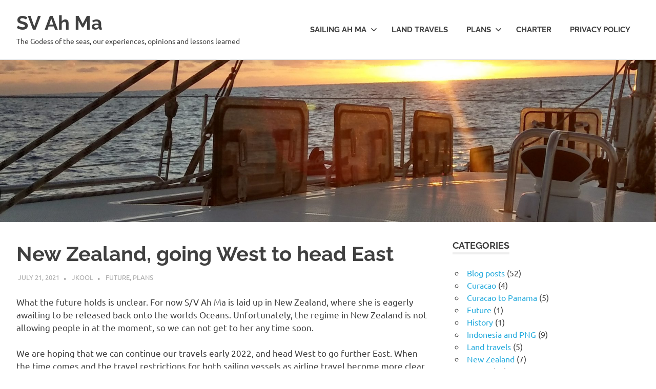

--- FILE ---
content_type: text/html; charset=UTF-8
request_url: https://www.sv-ahma.com/2021/07/21/new-zealand-going-west-to-head-east/
body_size: 13042
content:
<!DOCTYPE html>
<html lang="en-US">

<head>
<meta charset="UTF-8">
<meta name="viewport" content="width=device-width, initial-scale=1">
<link rel="profile" href="https://gmpg.org/xfn/11">
<link rel="pingback" href="https://www.sv-ahma.com/xmlrpc.php">

<meta name='robots' content='index, follow, max-image-preview:large, max-snippet:-1, max-video-preview:-1' />
	<style>img:is([sizes="auto" i], [sizes^="auto," i]) { contain-intrinsic-size: 3000px 1500px }</style>
	
	<!-- This site is optimized with the Yoast SEO plugin v26.8 - https://yoast.com/product/yoast-seo-wordpress/ -->
	<title>New Zealand, going West to head East - SV Ah Ma</title>
	<link rel="canonical" href="https://www.sv-ahma.com/2021/07/21/new-zealand-going-west-to-head-east/" />
	<meta property="og:locale" content="en_US" />
	<meta property="og:type" content="article" />
	<meta property="og:title" content="New Zealand, going West to head East - SV Ah Ma" />
	<meta property="og:description" content="What the future holds is unclear. For now S/V Ah Ma is laid up in New Zealand, where she is eagerly awaiting to be released back onto the worlds Oceans. Unfortunately, the regime in New Zealand is not allowing people in at the moment, so we can not get to[...]" />
	<meta property="og:url" content="https://www.sv-ahma.com/2021/07/21/new-zealand-going-west-to-head-east/" />
	<meta property="og:site_name" content="SV Ah Ma" />
	<meta property="article:publisher" content="https://m.facebook.com/nc30z/" />
	<meta property="article:published_time" content="2021-07-21T06:59:21+00:00" />
	<meta property="article:modified_time" content="2021-07-21T07:05:19+00:00" />
	<meta property="og:image" content="https://www.sv-ahma.com/wp-content/uploads/2020/05/IMAG21942-scaled.jpg" />
	<meta property="og:image:width" content="2560" />
	<meta property="og:image:height" content="1731" />
	<meta property="og:image:type" content="image/jpeg" />
	<meta name="author" content="jkool" />
	<meta name="twitter:card" content="summary_large_image" />
	<meta name="twitter:label1" content="Written by" />
	<meta name="twitter:data1" content="jkool" />
	<meta name="twitter:label2" content="Est. reading time" />
	<meta name="twitter:data2" content="1 minute" />
	<script type="application/ld+json" class="yoast-schema-graph">{"@context":"https://schema.org","@graph":[{"@type":"Article","@id":"https://www.sv-ahma.com/2021/07/21/new-zealand-going-west-to-head-east/#article","isPartOf":{"@id":"https://www.sv-ahma.com/2021/07/21/new-zealand-going-west-to-head-east/"},"author":{"name":"jkool","@id":"https://www.sv-ahma.com/#/schema/person/aca734c6abc1055c877fa17498a5cec9"},"headline":"New Zealand, going West to head East","datePublished":"2021-07-21T06:59:21+00:00","dateModified":"2021-07-21T07:05:19+00:00","mainEntityOfPage":{"@id":"https://www.sv-ahma.com/2021/07/21/new-zealand-going-west-to-head-east/"},"wordCount":132,"commentCount":1,"publisher":{"@id":"https://www.sv-ahma.com/#organization"},"image":{"@id":"https://www.sv-ahma.com/2021/07/21/new-zealand-going-west-to-head-east/#primaryimage"},"thumbnailUrl":"https://www.sv-ahma.com/wp-content/uploads/2020/05/IMAG21942-scaled.jpg","keywords":["New Zealand","plans"],"articleSection":["Future","Plans"],"inLanguage":"en-US","potentialAction":[{"@type":"CommentAction","name":"Comment","target":["https://www.sv-ahma.com/2021/07/21/new-zealand-going-west-to-head-east/#respond"]}]},{"@type":"WebPage","@id":"https://www.sv-ahma.com/2021/07/21/new-zealand-going-west-to-head-east/","url":"https://www.sv-ahma.com/2021/07/21/new-zealand-going-west-to-head-east/","name":"New Zealand, going West to head East - SV Ah Ma","isPartOf":{"@id":"https://www.sv-ahma.com/#website"},"primaryImageOfPage":{"@id":"https://www.sv-ahma.com/2021/07/21/new-zealand-going-west-to-head-east/#primaryimage"},"image":{"@id":"https://www.sv-ahma.com/2021/07/21/new-zealand-going-west-to-head-east/#primaryimage"},"thumbnailUrl":"https://www.sv-ahma.com/wp-content/uploads/2020/05/IMAG21942-scaled.jpg","datePublished":"2021-07-21T06:59:21+00:00","dateModified":"2021-07-21T07:05:19+00:00","breadcrumb":{"@id":"https://www.sv-ahma.com/2021/07/21/new-zealand-going-west-to-head-east/#breadcrumb"},"inLanguage":"en-US","potentialAction":[{"@type":"ReadAction","target":["https://www.sv-ahma.com/2021/07/21/new-zealand-going-west-to-head-east/"]}]},{"@type":"ImageObject","inLanguage":"en-US","@id":"https://www.sv-ahma.com/2021/07/21/new-zealand-going-west-to-head-east/#primaryimage","url":"https://www.sv-ahma.com/wp-content/uploads/2020/05/IMAG21942-scaled.jpg","contentUrl":"https://www.sv-ahma.com/wp-content/uploads/2020/05/IMAG21942-scaled.jpg","width":2560,"height":1731},{"@type":"BreadcrumbList","@id":"https://www.sv-ahma.com/2021/07/21/new-zealand-going-west-to-head-east/#breadcrumb","itemListElement":[{"@type":"ListItem","position":1,"name":"Home","item":"https://www.sv-ahma.com/"},{"@type":"ListItem","position":2,"name":"New Zealand, going West to head East"}]},{"@type":"WebSite","@id":"https://www.sv-ahma.com/#website","url":"https://www.sv-ahma.com/","name":"S/V Ah Ma","description":"The Godess of the seas, our experiences, opinions and lessons learned","publisher":{"@id":"https://www.sv-ahma.com/#organization"},"potentialAction":[{"@type":"SearchAction","target":{"@type":"EntryPoint","urlTemplate":"https://www.sv-ahma.com/?s={search_term_string}"},"query-input":{"@type":"PropertyValueSpecification","valueRequired":true,"valueName":"search_term_string"}}],"inLanguage":"en-US"},{"@type":"Organization","@id":"https://www.sv-ahma.com/#organization","name":"SV Ah Ma","url":"https://www.sv-ahma.com/","logo":{"@type":"ImageObject","inLanguage":"en-US","@id":"https://www.sv-ahma.com/#/schema/logo/image/","url":"https://www.sv-ahma.com/wp-content/uploads/2019/08/imag14332145767211-1.jpg","contentUrl":"https://www.sv-ahma.com/wp-content/uploads/2019/08/imag14332145767211-1.jpg","width":3000,"height":2250,"caption":"SV Ah Ma"},"image":{"@id":"https://www.sv-ahma.com/#/schema/logo/image/"},"sameAs":["https://m.facebook.com/nc30z/"]},{"@type":"Person","@id":"https://www.sv-ahma.com/#/schema/person/aca734c6abc1055c877fa17498a5cec9","name":"jkool","image":{"@type":"ImageObject","inLanguage":"en-US","@id":"https://www.sv-ahma.com/#/schema/person/image/","url":"https://secure.gravatar.com/avatar/bf87b9c8e178534d5330fbaf55e1a345?s=96&d=mm&r=g","contentUrl":"https://secure.gravatar.com/avatar/bf87b9c8e178534d5330fbaf55e1a345?s=96&d=mm&r=g","caption":"jkool"}}]}</script>
	<!-- / Yoast SEO plugin. -->


<link rel='dns-prefetch' href='//www.sv-ahma.com' />
<link rel="alternate" type="application/rss+xml" title="SV Ah Ma &raquo; Feed" href="https://www.sv-ahma.com/feed/" />
<link rel="alternate" type="application/rss+xml" title="SV Ah Ma &raquo; Comments Feed" href="https://www.sv-ahma.com/comments/feed/" />
<link rel="alternate" type="application/rss+xml" title="SV Ah Ma &raquo; New Zealand, going West to head East Comments Feed" href="https://www.sv-ahma.com/2021/07/21/new-zealand-going-west-to-head-east/feed/" />
<script type="text/javascript">
/* <![CDATA[ */
window._wpemojiSettings = {"baseUrl":"https:\/\/s.w.org\/images\/core\/emoji\/15.0.3\/72x72\/","ext":".png","svgUrl":"https:\/\/s.w.org\/images\/core\/emoji\/15.0.3\/svg\/","svgExt":".svg","source":{"concatemoji":"https:\/\/www.sv-ahma.com\/wp-includes\/js\/wp-emoji-release.min.js?ver=6.7.4"}};
/*! This file is auto-generated */
!function(i,n){var o,s,e;function c(e){try{var t={supportTests:e,timestamp:(new Date).valueOf()};sessionStorage.setItem(o,JSON.stringify(t))}catch(e){}}function p(e,t,n){e.clearRect(0,0,e.canvas.width,e.canvas.height),e.fillText(t,0,0);var t=new Uint32Array(e.getImageData(0,0,e.canvas.width,e.canvas.height).data),r=(e.clearRect(0,0,e.canvas.width,e.canvas.height),e.fillText(n,0,0),new Uint32Array(e.getImageData(0,0,e.canvas.width,e.canvas.height).data));return t.every(function(e,t){return e===r[t]})}function u(e,t,n){switch(t){case"flag":return n(e,"\ud83c\udff3\ufe0f\u200d\u26a7\ufe0f","\ud83c\udff3\ufe0f\u200b\u26a7\ufe0f")?!1:!n(e,"\ud83c\uddfa\ud83c\uddf3","\ud83c\uddfa\u200b\ud83c\uddf3")&&!n(e,"\ud83c\udff4\udb40\udc67\udb40\udc62\udb40\udc65\udb40\udc6e\udb40\udc67\udb40\udc7f","\ud83c\udff4\u200b\udb40\udc67\u200b\udb40\udc62\u200b\udb40\udc65\u200b\udb40\udc6e\u200b\udb40\udc67\u200b\udb40\udc7f");case"emoji":return!n(e,"\ud83d\udc26\u200d\u2b1b","\ud83d\udc26\u200b\u2b1b")}return!1}function f(e,t,n){var r="undefined"!=typeof WorkerGlobalScope&&self instanceof WorkerGlobalScope?new OffscreenCanvas(300,150):i.createElement("canvas"),a=r.getContext("2d",{willReadFrequently:!0}),o=(a.textBaseline="top",a.font="600 32px Arial",{});return e.forEach(function(e){o[e]=t(a,e,n)}),o}function t(e){var t=i.createElement("script");t.src=e,t.defer=!0,i.head.appendChild(t)}"undefined"!=typeof Promise&&(o="wpEmojiSettingsSupports",s=["flag","emoji"],n.supports={everything:!0,everythingExceptFlag:!0},e=new Promise(function(e){i.addEventListener("DOMContentLoaded",e,{once:!0})}),new Promise(function(t){var n=function(){try{var e=JSON.parse(sessionStorage.getItem(o));if("object"==typeof e&&"number"==typeof e.timestamp&&(new Date).valueOf()<e.timestamp+604800&&"object"==typeof e.supportTests)return e.supportTests}catch(e){}return null}();if(!n){if("undefined"!=typeof Worker&&"undefined"!=typeof OffscreenCanvas&&"undefined"!=typeof URL&&URL.createObjectURL&&"undefined"!=typeof Blob)try{var e="postMessage("+f.toString()+"("+[JSON.stringify(s),u.toString(),p.toString()].join(",")+"));",r=new Blob([e],{type:"text/javascript"}),a=new Worker(URL.createObjectURL(r),{name:"wpTestEmojiSupports"});return void(a.onmessage=function(e){c(n=e.data),a.terminate(),t(n)})}catch(e){}c(n=f(s,u,p))}t(n)}).then(function(e){for(var t in e)n.supports[t]=e[t],n.supports.everything=n.supports.everything&&n.supports[t],"flag"!==t&&(n.supports.everythingExceptFlag=n.supports.everythingExceptFlag&&n.supports[t]);n.supports.everythingExceptFlag=n.supports.everythingExceptFlag&&!n.supports.flag,n.DOMReady=!1,n.readyCallback=function(){n.DOMReady=!0}}).then(function(){return e}).then(function(){var e;n.supports.everything||(n.readyCallback(),(e=n.source||{}).concatemoji?t(e.concatemoji):e.wpemoji&&e.twemoji&&(t(e.twemoji),t(e.wpemoji)))}))}((window,document),window._wpemojiSettings);
/* ]]> */
</script>
<link rel='stylesheet' id='poseidon-theme-fonts-css' href='https://www.sv-ahma.com/wp-content/fonts/23617bd35a97bbb61c2e83e22580627b.css?ver=20201110' type='text/css' media='all' />
<style id='wp-emoji-styles-inline-css' type='text/css'>

	img.wp-smiley, img.emoji {
		display: inline !important;
		border: none !important;
		box-shadow: none !important;
		height: 1em !important;
		width: 1em !important;
		margin: 0 0.07em !important;
		vertical-align: -0.1em !important;
		background: none !important;
		padding: 0 !important;
	}
</style>
<link rel='stylesheet' id='wp-block-library-css' href='https://www.sv-ahma.com/wp-includes/css/dist/block-library/style.min.css?ver=6.7.4' type='text/css' media='all' />
<style id='classic-theme-styles-inline-css' type='text/css'>
/*! This file is auto-generated */
.wp-block-button__link{color:#fff;background-color:#32373c;border-radius:9999px;box-shadow:none;text-decoration:none;padding:calc(.667em + 2px) calc(1.333em + 2px);font-size:1.125em}.wp-block-file__button{background:#32373c;color:#fff;text-decoration:none}
</style>
<style id='global-styles-inline-css' type='text/css'>
:root{--wp--preset--aspect-ratio--square: 1;--wp--preset--aspect-ratio--4-3: 4/3;--wp--preset--aspect-ratio--3-4: 3/4;--wp--preset--aspect-ratio--3-2: 3/2;--wp--preset--aspect-ratio--2-3: 2/3;--wp--preset--aspect-ratio--16-9: 16/9;--wp--preset--aspect-ratio--9-16: 9/16;--wp--preset--color--black: #000000;--wp--preset--color--cyan-bluish-gray: #abb8c3;--wp--preset--color--white: #ffffff;--wp--preset--color--pale-pink: #f78da7;--wp--preset--color--vivid-red: #cf2e2e;--wp--preset--color--luminous-vivid-orange: #ff6900;--wp--preset--color--luminous-vivid-amber: #fcb900;--wp--preset--color--light-green-cyan: #7bdcb5;--wp--preset--color--vivid-green-cyan: #00d084;--wp--preset--color--pale-cyan-blue: #8ed1fc;--wp--preset--color--vivid-cyan-blue: #0693e3;--wp--preset--color--vivid-purple: #9b51e0;--wp--preset--color--primary: #22aadd;--wp--preset--color--secondary: #0084b7;--wp--preset--color--tertiary: #005e91;--wp--preset--color--accent: #dd2e22;--wp--preset--color--highlight: #00b734;--wp--preset--color--light-gray: #eeeeee;--wp--preset--color--gray: #777777;--wp--preset--color--dark-gray: #404040;--wp--preset--gradient--vivid-cyan-blue-to-vivid-purple: linear-gradient(135deg,rgba(6,147,227,1) 0%,rgb(155,81,224) 100%);--wp--preset--gradient--light-green-cyan-to-vivid-green-cyan: linear-gradient(135deg,rgb(122,220,180) 0%,rgb(0,208,130) 100%);--wp--preset--gradient--luminous-vivid-amber-to-luminous-vivid-orange: linear-gradient(135deg,rgba(252,185,0,1) 0%,rgba(255,105,0,1) 100%);--wp--preset--gradient--luminous-vivid-orange-to-vivid-red: linear-gradient(135deg,rgba(255,105,0,1) 0%,rgb(207,46,46) 100%);--wp--preset--gradient--very-light-gray-to-cyan-bluish-gray: linear-gradient(135deg,rgb(238,238,238) 0%,rgb(169,184,195) 100%);--wp--preset--gradient--cool-to-warm-spectrum: linear-gradient(135deg,rgb(74,234,220) 0%,rgb(151,120,209) 20%,rgb(207,42,186) 40%,rgb(238,44,130) 60%,rgb(251,105,98) 80%,rgb(254,248,76) 100%);--wp--preset--gradient--blush-light-purple: linear-gradient(135deg,rgb(255,206,236) 0%,rgb(152,150,240) 100%);--wp--preset--gradient--blush-bordeaux: linear-gradient(135deg,rgb(254,205,165) 0%,rgb(254,45,45) 50%,rgb(107,0,62) 100%);--wp--preset--gradient--luminous-dusk: linear-gradient(135deg,rgb(255,203,112) 0%,rgb(199,81,192) 50%,rgb(65,88,208) 100%);--wp--preset--gradient--pale-ocean: linear-gradient(135deg,rgb(255,245,203) 0%,rgb(182,227,212) 50%,rgb(51,167,181) 100%);--wp--preset--gradient--electric-grass: linear-gradient(135deg,rgb(202,248,128) 0%,rgb(113,206,126) 100%);--wp--preset--gradient--midnight: linear-gradient(135deg,rgb(2,3,129) 0%,rgb(40,116,252) 100%);--wp--preset--font-size--small: 13px;--wp--preset--font-size--medium: 20px;--wp--preset--font-size--large: 36px;--wp--preset--font-size--x-large: 42px;--wp--preset--spacing--20: 0.44rem;--wp--preset--spacing--30: 0.67rem;--wp--preset--spacing--40: 1rem;--wp--preset--spacing--50: 1.5rem;--wp--preset--spacing--60: 2.25rem;--wp--preset--spacing--70: 3.38rem;--wp--preset--spacing--80: 5.06rem;--wp--preset--shadow--natural: 6px 6px 9px rgba(0, 0, 0, 0.2);--wp--preset--shadow--deep: 12px 12px 50px rgba(0, 0, 0, 0.4);--wp--preset--shadow--sharp: 6px 6px 0px rgba(0, 0, 0, 0.2);--wp--preset--shadow--outlined: 6px 6px 0px -3px rgba(255, 255, 255, 1), 6px 6px rgba(0, 0, 0, 1);--wp--preset--shadow--crisp: 6px 6px 0px rgba(0, 0, 0, 1);}:where(.is-layout-flex){gap: 0.5em;}:where(.is-layout-grid){gap: 0.5em;}body .is-layout-flex{display: flex;}.is-layout-flex{flex-wrap: wrap;align-items: center;}.is-layout-flex > :is(*, div){margin: 0;}body .is-layout-grid{display: grid;}.is-layout-grid > :is(*, div){margin: 0;}:where(.wp-block-columns.is-layout-flex){gap: 2em;}:where(.wp-block-columns.is-layout-grid){gap: 2em;}:where(.wp-block-post-template.is-layout-flex){gap: 1.25em;}:where(.wp-block-post-template.is-layout-grid){gap: 1.25em;}.has-black-color{color: var(--wp--preset--color--black) !important;}.has-cyan-bluish-gray-color{color: var(--wp--preset--color--cyan-bluish-gray) !important;}.has-white-color{color: var(--wp--preset--color--white) !important;}.has-pale-pink-color{color: var(--wp--preset--color--pale-pink) !important;}.has-vivid-red-color{color: var(--wp--preset--color--vivid-red) !important;}.has-luminous-vivid-orange-color{color: var(--wp--preset--color--luminous-vivid-orange) !important;}.has-luminous-vivid-amber-color{color: var(--wp--preset--color--luminous-vivid-amber) !important;}.has-light-green-cyan-color{color: var(--wp--preset--color--light-green-cyan) !important;}.has-vivid-green-cyan-color{color: var(--wp--preset--color--vivid-green-cyan) !important;}.has-pale-cyan-blue-color{color: var(--wp--preset--color--pale-cyan-blue) !important;}.has-vivid-cyan-blue-color{color: var(--wp--preset--color--vivid-cyan-blue) !important;}.has-vivid-purple-color{color: var(--wp--preset--color--vivid-purple) !important;}.has-black-background-color{background-color: var(--wp--preset--color--black) !important;}.has-cyan-bluish-gray-background-color{background-color: var(--wp--preset--color--cyan-bluish-gray) !important;}.has-white-background-color{background-color: var(--wp--preset--color--white) !important;}.has-pale-pink-background-color{background-color: var(--wp--preset--color--pale-pink) !important;}.has-vivid-red-background-color{background-color: var(--wp--preset--color--vivid-red) !important;}.has-luminous-vivid-orange-background-color{background-color: var(--wp--preset--color--luminous-vivid-orange) !important;}.has-luminous-vivid-amber-background-color{background-color: var(--wp--preset--color--luminous-vivid-amber) !important;}.has-light-green-cyan-background-color{background-color: var(--wp--preset--color--light-green-cyan) !important;}.has-vivid-green-cyan-background-color{background-color: var(--wp--preset--color--vivid-green-cyan) !important;}.has-pale-cyan-blue-background-color{background-color: var(--wp--preset--color--pale-cyan-blue) !important;}.has-vivid-cyan-blue-background-color{background-color: var(--wp--preset--color--vivid-cyan-blue) !important;}.has-vivid-purple-background-color{background-color: var(--wp--preset--color--vivid-purple) !important;}.has-black-border-color{border-color: var(--wp--preset--color--black) !important;}.has-cyan-bluish-gray-border-color{border-color: var(--wp--preset--color--cyan-bluish-gray) !important;}.has-white-border-color{border-color: var(--wp--preset--color--white) !important;}.has-pale-pink-border-color{border-color: var(--wp--preset--color--pale-pink) !important;}.has-vivid-red-border-color{border-color: var(--wp--preset--color--vivid-red) !important;}.has-luminous-vivid-orange-border-color{border-color: var(--wp--preset--color--luminous-vivid-orange) !important;}.has-luminous-vivid-amber-border-color{border-color: var(--wp--preset--color--luminous-vivid-amber) !important;}.has-light-green-cyan-border-color{border-color: var(--wp--preset--color--light-green-cyan) !important;}.has-vivid-green-cyan-border-color{border-color: var(--wp--preset--color--vivid-green-cyan) !important;}.has-pale-cyan-blue-border-color{border-color: var(--wp--preset--color--pale-cyan-blue) !important;}.has-vivid-cyan-blue-border-color{border-color: var(--wp--preset--color--vivid-cyan-blue) !important;}.has-vivid-purple-border-color{border-color: var(--wp--preset--color--vivid-purple) !important;}.has-vivid-cyan-blue-to-vivid-purple-gradient-background{background: var(--wp--preset--gradient--vivid-cyan-blue-to-vivid-purple) !important;}.has-light-green-cyan-to-vivid-green-cyan-gradient-background{background: var(--wp--preset--gradient--light-green-cyan-to-vivid-green-cyan) !important;}.has-luminous-vivid-amber-to-luminous-vivid-orange-gradient-background{background: var(--wp--preset--gradient--luminous-vivid-amber-to-luminous-vivid-orange) !important;}.has-luminous-vivid-orange-to-vivid-red-gradient-background{background: var(--wp--preset--gradient--luminous-vivid-orange-to-vivid-red) !important;}.has-very-light-gray-to-cyan-bluish-gray-gradient-background{background: var(--wp--preset--gradient--very-light-gray-to-cyan-bluish-gray) !important;}.has-cool-to-warm-spectrum-gradient-background{background: var(--wp--preset--gradient--cool-to-warm-spectrum) !important;}.has-blush-light-purple-gradient-background{background: var(--wp--preset--gradient--blush-light-purple) !important;}.has-blush-bordeaux-gradient-background{background: var(--wp--preset--gradient--blush-bordeaux) !important;}.has-luminous-dusk-gradient-background{background: var(--wp--preset--gradient--luminous-dusk) !important;}.has-pale-ocean-gradient-background{background: var(--wp--preset--gradient--pale-ocean) !important;}.has-electric-grass-gradient-background{background: var(--wp--preset--gradient--electric-grass) !important;}.has-midnight-gradient-background{background: var(--wp--preset--gradient--midnight) !important;}.has-small-font-size{font-size: var(--wp--preset--font-size--small) !important;}.has-medium-font-size{font-size: var(--wp--preset--font-size--medium) !important;}.has-large-font-size{font-size: var(--wp--preset--font-size--large) !important;}.has-x-large-font-size{font-size: var(--wp--preset--font-size--x-large) !important;}
:where(.wp-block-post-template.is-layout-flex){gap: 1.25em;}:where(.wp-block-post-template.is-layout-grid){gap: 1.25em;}
:where(.wp-block-columns.is-layout-flex){gap: 2em;}:where(.wp-block-columns.is-layout-grid){gap: 2em;}
:root :where(.wp-block-pullquote){font-size: 1.5em;line-height: 1.6;}
</style>
<link rel='stylesheet' id='contact-form-7-css' href='https://www.sv-ahma.com/wp-content/plugins/contact-form-7/includes/css/styles.css?ver=6.0.3' type='text/css' media='all' />
<link rel='stylesheet' id='poseidon-stylesheet-css' href='https://www.sv-ahma.com/wp-content/themes/poseidon/style.css?ver=2.4.1' type='text/css' media='all' />
<link rel='stylesheet' id='wp-featherlight-css' href='https://www.sv-ahma.com/wp-content/plugins/wp-featherlight/css/wp-featherlight.min.css?ver=1.3.4' type='text/css' media='all' />
<!--[if lt IE 9]>
<script type="text/javascript" src="https://www.sv-ahma.com/wp-content/themes/poseidon/assets/js/html5shiv.min.js?ver=3.7.3" id="html5shiv-js"></script>
<![endif]-->
<script type="text/javascript" src="https://www.sv-ahma.com/wp-includes/js/jquery/jquery.min.js?ver=3.7.1" id="jquery-core-js"></script>
<script type="text/javascript" src="https://www.sv-ahma.com/wp-includes/js/jquery/jquery-migrate.min.js?ver=3.4.1" id="jquery-migrate-js"></script>
<script type="text/javascript" src="https://www.sv-ahma.com/wp-content/themes/poseidon/assets/js/sticky-header.js?ver=20170203" id="poseidon-jquery-sticky-header-js"></script>
<script type="text/javascript" src="https://www.sv-ahma.com/wp-content/themes/poseidon/assets/js/svgxuse.min.js?ver=1.2.6" id="svgxuse-js"></script>
<link rel="https://api.w.org/" href="https://www.sv-ahma.com/wp-json/" /><link rel="alternate" title="JSON" type="application/json" href="https://www.sv-ahma.com/wp-json/wp/v2/posts/756" /><link rel="EditURI" type="application/rsd+xml" title="RSD" href="https://www.sv-ahma.com/xmlrpc.php?rsd" />
<meta name="generator" content="WordPress 6.7.4" />
<link rel='shortlink' href='https://www.sv-ahma.com/?p=756' />
<link rel="alternate" title="oEmbed (JSON)" type="application/json+oembed" href="https://www.sv-ahma.com/wp-json/oembed/1.0/embed?url=https%3A%2F%2Fwww.sv-ahma.com%2F2021%2F07%2F21%2Fnew-zealand-going-west-to-head-east%2F" />
<link rel="alternate" title="oEmbed (XML)" type="text/xml+oembed" href="https://www.sv-ahma.com/wp-json/oembed/1.0/embed?url=https%3A%2F%2Fwww.sv-ahma.com%2F2021%2F07%2F21%2Fnew-zealand-going-west-to-head-east%2F&#038;format=xml" />

		<!-- GA Google Analytics @ https://m0n.co/ga -->
		<script>
			(function(i,s,o,g,r,a,m){i['GoogleAnalyticsObject']=r;i[r]=i[r]||function(){
			(i[r].q=i[r].q||[]).push(arguments)},i[r].l=1*new Date();a=s.createElement(o),
			m=s.getElementsByTagName(o)[0];a.async=1;a.src=g;m.parentNode.insertBefore(a,m)
			})(window,document,'script','https://www.google-analytics.com/analytics.js','ga');
			ga('create', 'UA-21373567-4', 'auto');
			ga('send', 'pageview');
		</script>

	<style type="text/css">.recentcomments a{display:inline !important;padding:0 !important;margin:0 !important;}</style></head>

<body class="post-template-default single single-post postid-756 single-format-standard wp-embed-responsive wp-featherlight-captions">

	
	<div id="page" class="hfeed site">

		<a class="skip-link screen-reader-text" href="#content">Skip to content</a>

		
		
		<header id="masthead" class="site-header clearfix" role="banner">

			<div class="header-main container clearfix">

				<div id="logo" class="site-branding clearfix">

										
			<p class="site-title"><a href="https://www.sv-ahma.com/" rel="home">SV Ah Ma</a></p>

								
			<p class="site-description">The Godess of the seas, our experiences, opinions and lessons learned</p>

			
				</div><!-- .site-branding -->

				

	<button class="primary-menu-toggle menu-toggle" aria-controls="primary-menu" aria-expanded="false" >
		<svg class="icon icon-menu" aria-hidden="true" role="img"> <use xlink:href="https://www.sv-ahma.com/wp-content/themes/poseidon/assets/icons/genericons-neue.svg#menu"></use> </svg><svg class="icon icon-close" aria-hidden="true" role="img"> <use xlink:href="https://www.sv-ahma.com/wp-content/themes/poseidon/assets/icons/genericons-neue.svg#close"></use> </svg>		<span class="menu-toggle-text screen-reader-text">Menu</span>
	</button>

	<div class="primary-navigation">

		<nav id="site-navigation" class="main-navigation" role="navigation"  aria-label="Primary Menu">

			<ul id="primary-menu" class="menu"><li id="menu-item-159" class="menu-item menu-item-type-taxonomy menu-item-object-category menu-item-has-children menu-item-159"><a href="https://www.sv-ahma.com/category/blogposts/sea-travels/">Sailing Ah Ma<svg class="icon icon-expand" aria-hidden="true" role="img"> <use xlink:href="https://www.sv-ahma.com/wp-content/themes/poseidon/assets/icons/genericons-neue.svg#expand"></use> </svg></a>
<ul class="sub-menu">
	<li id="menu-item-406" class="menu-item menu-item-type-taxonomy menu-item-object-category menu-item-406"><a href="https://www.sv-ahma.com/category/blogposts/sea-travels/curacao/">Curacao</a></li>
	<li id="menu-item-407" class="menu-item menu-item-type-taxonomy menu-item-object-category menu-item-407"><a href="https://www.sv-ahma.com/category/blogposts/sea-travels/curacao-to-panama/">Curacao to Panama</a></li>
	<li id="menu-item-658" class="menu-item menu-item-type-taxonomy menu-item-object-category menu-item-658"><a href="https://www.sv-ahma.com/category/blogposts/sea-travels/panama-to-galapagos/">Panama to Galapagos</a></li>
	<li id="menu-item-543" class="menu-item menu-item-type-taxonomy menu-item-object-category menu-item-543"><a href="https://www.sv-ahma.com/category/blogposts/sea-travels/pacific/">Pacific</a></li>
	<li id="menu-item-701" class="menu-item menu-item-type-taxonomy menu-item-object-category menu-item-701"><a href="https://www.sv-ahma.com/category/blogposts/travelbysuitcases/tahiti/">Tahiti</a></li>
	<li id="menu-item-776" class="menu-item menu-item-type-taxonomy menu-item-object-category menu-item-776"><a href="https://www.sv-ahma.com/category/blogposts/sea-travels/nz/">New Zealand</a></li>
	<li id="menu-item-1129" class="menu-item menu-item-type-taxonomy menu-item-object-category menu-item-1129"><a href="https://www.sv-ahma.com/category/blogposts/sea-travels/indonesia-and-png/">Indonesia and PNG</a></li>
</ul>
</li>
<li id="menu-item-160" class="menu-item menu-item-type-taxonomy menu-item-object-category menu-item-160"><a href="https://www.sv-ahma.com/category/blogposts/travelbysuitcases/">Land travels</a></li>
<li id="menu-item-179" class="menu-item menu-item-type-taxonomy menu-item-object-category current-post-ancestor current-menu-ancestor current-menu-parent current-custom-parent menu-item-has-children menu-item-179"><a href="https://www.sv-ahma.com/category/plans/">Plans<svg class="icon icon-expand" aria-hidden="true" role="img"> <use xlink:href="https://www.sv-ahma.com/wp-content/themes/poseidon/assets/icons/genericons-neue.svg#expand"></use> </svg></a>
<ul class="sub-menu">
	<li id="menu-item-759" class="menu-item menu-item-type-custom menu-item-object-custom current-menu-item menu-item-759"><a href="https://www.sv-ahma.com/2021/07/21/new-zealand-going-west-to-head-east/" aria-current="page">Future</a></li>
	<li id="menu-item-758" class="menu-item menu-item-type-custom menu-item-object-custom menu-item-758"><a href="https://www.sv-ahma.com/2020/01/01/curacao-to-asia-bringing-her-home/">History</a></li>
</ul>
</li>
<li id="menu-item-1169" class="menu-item menu-item-type-post_type menu-item-object-page menu-item-1169"><a href="https://www.sv-ahma.com/ah-ma-sailing-adventures/">charter</a></li>
<li id="menu-item-266" class="menu-item menu-item-type-post_type menu-item-object-page menu-item-privacy-policy menu-item-266"><a rel="privacy-policy" href="https://www.sv-ahma.com/privacy-policy/">Privacy Policy</a></li>
</ul>		</nav><!-- #site-navigation -->

	</div><!-- .primary-navigation -->



			</div><!-- .header-main -->

		</header><!-- #masthead -->

		
		
			<div id="headimg" class="header-image featured-image-header">
				<img width="1920" height="480" src="https://www.sv-ahma.com/wp-content/uploads/2020/05/IMAG21942-1920x480.jpg" class="attachment-poseidon-header-image size-poseidon-header-image wp-post-image" alt="" decoding="async" fetchpriority="high" />			</div>

			
		
		
		<div id="content" class="site-content container clearfix">

	<section id="primary" class="content-area">
		<main id="main" class="site-main" role="main">

		
<article id="post-756" class="post-756 post type-post status-publish format-standard has-post-thumbnail hentry category-future category-plans tag-new-zealand tag-plans">

	
	<header class="entry-header">

		<h1 class="entry-title">New Zealand, going West to head East</h1>
		<div class="entry-meta"><span class="meta-date"><a href="https://www.sv-ahma.com/2021/07/21/new-zealand-going-west-to-head-east/" title="6:59 am" rel="bookmark"><time class="entry-date published updated" datetime="2021-07-21T06:59:21+00:00">July 21, 2021</time></a></span><span class="meta-author"> <span class="author vcard"><a class="url fn n" href="https://www.sv-ahma.com/author/jkool/" title="View all posts by jkool" rel="author">jkool</a></span></span><span class="meta-category"> <a href="https://www.sv-ahma.com/category/plans/future/" rel="category tag">Future</a>, <a href="https://www.sv-ahma.com/category/plans/" rel="category tag">Plans</a></span></div>
	</header><!-- .entry-header -->

	<div class="entry-content clearfix">

		
<p>What the future holds is unclear. For now S/V Ah Ma is laid up in New Zealand, where she is eagerly awaiting to be released back onto the worlds Oceans. Unfortunately, the regime in New Zealand is not allowing people in at the moment, so we can not get to her any time soon.</p>



<p>We are hoping that we can continue our travels early 2022, and head West to go further East. When the time comes and the travel restrictions for both sailing vessels as airline travel become more clear, I will update this with more details.</p>



<p>If you are interested in joining S/V Ah Ma for a leg of the travels, leave me a message. We might just have a crew spot open..</p>



<figure class="wp-block-image size-large is-style-rounded"><img decoding="async" width="1024" height="768" src="https://www.sv-ahma.com/wp-content/uploads/2019/06/IMAG1233-1024x768.jpg" alt="" class="wp-image-177" srcset="https://www.sv-ahma.com/wp-content/uploads/2019/06/IMAG1233-1024x768.jpg 1024w, https://www.sv-ahma.com/wp-content/uploads/2019/06/IMAG1233-300x225.jpg 300w, https://www.sv-ahma.com/wp-content/uploads/2019/06/IMAG1233-768x576.jpg 768w" sizes="(max-width: 1024px) 100vw, 1024px" /></figure>

		
	</div><!-- .entry-content -->

	<footer class="entry-footer">

		
			<div class="entry-tags clearfix">
				<span class="meta-tags">
					<a href="https://www.sv-ahma.com/tag/new-zealand/" rel="tag">New Zealand</a><a href="https://www.sv-ahma.com/tag/plans/" rel="tag">plans</a>				</span>
			</div><!-- .entry-tags -->

							
	<nav class="navigation post-navigation" aria-label="Posts">
		<h2 class="screen-reader-text">Post navigation</h2>
		<div class="nav-links"><div class="nav-previous"><a href="https://www.sv-ahma.com/2021/04/21/return-to-macau/" rel="prev"><span class="screen-reader-text">Previous Post:</span>Return to Macau</a></div><div class="nav-next"><a href="https://www.sv-ahma.com/2022/03/22/finally/" rel="next"><span class="screen-reader-text">Next Post:</span>Finally&#8230;</a></div></div>
	</nav>
	</footer><!-- .entry-footer -->

</article>

<div id="comments" class="comments-area">

	
	
		<header class="comments-header">

			<h2 class="comments-title">
				One comment			</h2>

		</header><!-- .comment-header -->

		
		<ol class="comment-list">
					<li id="comment-297" class="comment even thread-even depth-1">
			<article id="div-comment-297" class="comment-body">
				<footer class="comment-meta">
					<div class="comment-author vcard">
						<img alt='' src='https://secure.gravatar.com/avatar/7c179147760f4d9ad1b9591c785854dd?s=56&#038;d=mm&#038;r=g' srcset='https://secure.gravatar.com/avatar/7c179147760f4d9ad1b9591c785854dd?s=112&#038;d=mm&#038;r=g 2x' class='avatar avatar-56 photo' height='56' width='56' decoding='async'/>						<b class="fn"><a href="http://Digitalnutrition.io" class="url" rel="ugc external nofollow">Jason</a></b> <span class="says">says:</span>					</div><!-- .comment-author -->

					<div class="comment-metadata">
						<a href="https://www.sv-ahma.com/2021/07/21/new-zealand-going-west-to-head-east/#comment-297"><time datetime="2021-07-24T20:25:02+00:00">July 24, 2021 at 8:25 pm</time></a>					</div><!-- .comment-metadata -->

									</footer><!-- .comment-meta -->

				<div class="comment-content">
					<p>Hi,</p>
<p>Currently in the USA, I would be able to commit to a longer sailing trip if you are still looking for crew later. Lived on an Ericson 27 for 2 years in San Diego, familiar with things that go wrong in the bilge. Have basic sailing skills, took my boat out often (at least more often than most at my marina) Played with electrical, epoxy, paint, repaired sails, rigging. Crewed on other boats for races, short coastal trips. Still need more experience but happy to learn from someone more experienced. Also happy to bring a camera (see webpage for some of my work.) Thanks just looking for more experience.</p>
<p>Jason</p>
				</div><!-- .comment-content -->

				<div class="reply"><a rel="nofollow" class="comment-reply-link" href="#comment-297" data-commentid="297" data-postid="756" data-belowelement="div-comment-297" data-respondelement="respond" data-replyto="Reply to Jason" aria-label="Reply to Jason">Reply</a></div>			</article><!-- .comment-body -->
		</li><!-- #comment-## -->
		</ol><!-- .comment-list -->

		
	
	
		<div id="respond" class="comment-respond">
		<h3 id="reply-title" class="comment-reply-title"><span>Leave a Reply</span> <small><a rel="nofollow" id="cancel-comment-reply-link" href="/2021/07/21/new-zealand-going-west-to-head-east/#respond" style="display:none;">Cancel reply</a></small></h3><form action="https://www.sv-ahma.com/wp-comments-post.php" method="post" id="commentform" class="comment-form" novalidate><p class="comment-notes"><span id="email-notes">Your email address will not be published.</span> <span class="required-field-message">Required fields are marked <span class="required">*</span></span></p><p class="comment-form-comment"><label for="comment">Comment <span class="required">*</span></label> <textarea id="comment" name="comment" cols="45" rows="8" maxlength="65525" required></textarea></p><p class="comment-form-author"><label for="author">Name <span class="required">*</span></label> <input id="author" name="author" type="text" value="" size="30" maxlength="245" autocomplete="name" required /></p>
<p class="comment-form-email"><label for="email">Email <span class="required">*</span></label> <input id="email" name="email" type="email" value="" size="30" maxlength="100" aria-describedby="email-notes" autocomplete="email" required /></p>
<p class="comment-form-url"><label for="url">Website</label> <input id="url" name="url" type="url" value="" size="30" maxlength="200" autocomplete="url" /></p>
<p class="comment-form-cookies-consent"><input id="wp-comment-cookies-consent" name="wp-comment-cookies-consent" type="checkbox" value="yes" /> <label for="wp-comment-cookies-consent">Save my name, email, and website in this browser for the next time I comment.</label></p>
<p class="form-submit"><input name="submit" type="submit" id="submit" class="submit" value="Post Comment" /> <input type='hidden' name='comment_post_ID' value='756' id='comment_post_ID' />
<input type='hidden' name='comment_parent' id='comment_parent' value='0' />
</p><p style="display: none;"><input type="hidden" id="akismet_comment_nonce" name="akismet_comment_nonce" value="ea6821c79c" /></p><p style="display: none !important;" class="akismet-fields-container" data-prefix="ak_"><label>&#916;<textarea name="ak_hp_textarea" cols="45" rows="8" maxlength="100"></textarea></label><input type="hidden" id="ak_js_1" name="ak_js" value="181"/><script>document.getElementById( "ak_js_1" ).setAttribute( "value", ( new Date() ).getTime() );</script></p></form>	</div><!-- #respond -->
	
</div><!-- #comments -->

		</main><!-- #main -->
	</section><!-- #primary -->

	
	<section id="secondary" class="sidebar widget-area clearfix" role="complementary">

		<aside id="categories-2" class="widget widget_categories clearfix"><div class="widget-header"><h3 class="widget-title">Categories</h3></div>
			<ul>
					<li class="cat-item cat-item-1"><a href="https://www.sv-ahma.com/category/blogposts/">Blog posts</a> (52)
</li>
	<li class="cat-item cat-item-26"><a href="https://www.sv-ahma.com/category/blogposts/sea-travels/curacao/">Curacao</a> (4)
</li>
	<li class="cat-item cat-item-25"><a href="https://www.sv-ahma.com/category/blogposts/sea-travels/curacao-to-panama/">Curacao to Panama</a> (5)
</li>
	<li class="cat-item cat-item-15"><a href="https://www.sv-ahma.com/category/plans/future/">Future</a> (1)
</li>
	<li class="cat-item cat-item-14"><a href="https://www.sv-ahma.com/category/plans/history/">History</a> (1)
</li>
	<li class="cat-item cat-item-84"><a href="https://www.sv-ahma.com/category/blogposts/sea-travels/indonesia-and-png/">Indonesia and PNG</a> (9)
</li>
	<li class="cat-item cat-item-10"><a href="https://www.sv-ahma.com/category/blogposts/travelbysuitcases/">Land travels</a> (5)
</li>
	<li class="cat-item cat-item-67"><a href="https://www.sv-ahma.com/category/blogposts/sea-travels/nz/">New Zealand</a> (7)
</li>
	<li class="cat-item cat-item-39"><a href="https://www.sv-ahma.com/category/blogposts/sea-travels/pacific/">Pacific</a> (14)
</li>
	<li class="cat-item cat-item-49"><a href="https://www.sv-ahma.com/category/blogposts/sea-travels/panama-to-galapagos/">Panama to Galapagos</a> (4)
</li>
	<li class="cat-item cat-item-13"><a href="https://www.sv-ahma.com/category/plans/">Plans</a> (2)
</li>
	<li class="cat-item cat-item-11"><a href="https://www.sv-ahma.com/category/blogposts/sea-travels/">Sailing Ah Ma</a> (49)
</li>
	<li class="cat-item cat-item-52"><a href="https://www.sv-ahma.com/category/blogposts/travelbysuitcases/tahiti/">Tahiti</a> (3)
</li>
			</ul>

			</aside><aside id="tag_cloud-2" class="widget widget_tag_cloud clearfix"><div class="widget-header"><h3 class="widget-title">Tags</h3></div><div class="tagcloud"><a href="https://www.sv-ahma.com/tag/bali/" class="tag-cloud-link tag-link-101 tag-link-position-1" style="font-size: 10.290909090909pt;" aria-label="Bali (2 items)">Bali<span class="tag-link-count"> (2)</span></a>
<a href="https://www.sv-ahma.com/tag/batavia-marina/" class="tag-cloud-link tag-link-108 tag-link-position-2" style="font-size: 8pt;" aria-label="Batavia Marina (1 item)">Batavia Marina<span class="tag-link-count"> (1)</span></a>
<a href="https://www.sv-ahma.com/tag/buying/" class="tag-cloud-link tag-link-3 tag-link-position-3" style="font-size: 10.290909090909pt;" aria-label="Buying (2 items)">Buying<span class="tag-link-count"> (2)</span></a>
<a href="https://www.sv-ahma.com/tag/check-in/" class="tag-cloud-link tag-link-19 tag-link-position-4" style="font-size: 10.290909090909pt;" aria-label="Check-in (2 items)">Check-in<span class="tag-link-count"> (2)</span></a>
<a href="https://www.sv-ahma.com/tag/check-out/" class="tag-cloud-link tag-link-20 tag-link-position-5" style="font-size: 10.290909090909pt;" aria-label="Check-out (2 items)">Check-out<span class="tag-link-count"> (2)</span></a>
<a href="https://www.sv-ahma.com/tag/colon/" class="tag-cloud-link tag-link-21 tag-link-position-6" style="font-size: 10.290909090909pt;" aria-label="Colon (2 items)">Colon<span class="tag-link-count"> (2)</span></a>
<a href="https://www.sv-ahma.com/tag/coronavirus/" class="tag-cloud-link tag-link-38 tag-link-position-7" style="font-size: 16.909090909091pt;" aria-label="Coronavirus (9 items)">Coronavirus<span class="tag-link-count"> (9)</span></a>
<a href="https://www.sv-ahma.com/tag/curacao/" class="tag-cloud-link tag-link-9 tag-link-position-8" style="font-size: 15pt;" aria-label="Curacao (6 items)">Curacao<span class="tag-link-count"> (6)</span></a>
<a href="https://www.sv-ahma.com/tag/debut/" class="tag-cloud-link tag-link-87 tag-link-position-9" style="font-size: 10.290909090909pt;" aria-label="Debut (2 items)">Debut<span class="tag-link-count"> (2)</span></a>
<a href="https://www.sv-ahma.com/tag/engine/" class="tag-cloud-link tag-link-22 tag-link-position-10" style="font-size: 10.290909090909pt;" aria-label="engine (2 items)">engine<span class="tag-link-count"> (2)</span></a>
<a href="https://www.sv-ahma.com/tag/equator/" class="tag-cloud-link tag-link-93 tag-link-position-11" style="font-size: 8pt;" aria-label="Equator (1 item)">Equator<span class="tag-link-count"> (1)</span></a>
<a href="https://www.sv-ahma.com/tag/galapagos/" class="tag-cloud-link tag-link-33 tag-link-position-12" style="font-size: 13.090909090909pt;" aria-label="Galapagos (4 items)">Galapagos<span class="tag-link-count"> (4)</span></a>
<a href="https://www.sv-ahma.com/tag/generator/" class="tag-cloud-link tag-link-89 tag-link-position-13" style="font-size: 8pt;" aria-label="Generator (1 item)">Generator<span class="tag-link-count"> (1)</span></a>
<a href="https://www.sv-ahma.com/tag/honiara/" class="tag-cloud-link tag-link-82 tag-link-position-14" style="font-size: 8pt;" aria-label="Honiara (1 item)">Honiara<span class="tag-link-count"> (1)</span></a>
<a href="https://www.sv-ahma.com/tag/indonesia/" class="tag-cloud-link tag-link-88 tag-link-position-15" style="font-size: 15pt;" aria-label="Indonesia (6 items)">Indonesia<span class="tag-link-count"> (6)</span></a>
<a href="https://www.sv-ahma.com/tag/jakarta/" class="tag-cloud-link tag-link-107 tag-link-position-16" style="font-size: 8pt;" aria-label="Jakarta (1 item)">Jakarta<span class="tag-link-count"> (1)</span></a>
<a href="https://www.sv-ahma.com/tag/karemunjawa/" class="tag-cloud-link tag-link-105 tag-link-position-17" style="font-size: 10.290909090909pt;" aria-label="Karemunjawa (2 items)">Karemunjawa<span class="tag-link-count"> (2)</span></a>
<a href="https://www.sv-ahma.com/tag/maintenance/" class="tag-cloud-link tag-link-17 tag-link-position-18" style="font-size: 19.454545454545pt;" aria-label="maintenance (15 items)">maintenance<span class="tag-link-count"> (15)</span></a>
<a href="https://www.sv-ahma.com/tag/marina-del-ray/" class="tag-cloud-link tag-link-95 tag-link-position-19" style="font-size: 10.290909090909pt;" aria-label="Marina del Ray (2 items)">Marina del Ray<span class="tag-link-count"> (2)</span></a>
<a href="https://www.sv-ahma.com/tag/meridian-marina/" class="tag-cloud-link tag-link-91 tag-link-position-20" style="font-size: 8pt;" aria-label="Meridian Marina (1 item)">Meridian Marina<span class="tag-link-count"> (1)</span></a>
<a href="https://www.sv-ahma.com/tag/new-year/" class="tag-cloud-link tag-link-104 tag-link-position-21" style="font-size: 8pt;" aria-label="New Year (1 item)">New Year<span class="tag-link-count"> (1)</span></a>
<a href="https://www.sv-ahma.com/tag/new-zealand/" class="tag-cloud-link tag-link-65 tag-link-position-22" style="font-size: 15.636363636364pt;" aria-label="New Zealand (7 items)">New Zealand<span class="tag-link-count"> (7)</span></a>
<a href="https://www.sv-ahma.com/tag/noro/" class="tag-cloud-link tag-link-81 tag-link-position-23" style="font-size: 8pt;" aria-label="Noro (1 item)">Noro<span class="tag-link-count"> (1)</span></a>
<a href="https://www.sv-ahma.com/tag/opua/" class="tag-cloud-link tag-link-70 tag-link-position-24" style="font-size: 11.818181818182pt;" aria-label="Opua (3 items)">Opua<span class="tag-link-count"> (3)</span></a>
<a href="https://www.sv-ahma.com/tag/pacific/" class="tag-cloud-link tag-link-40 tag-link-position-25" style="font-size: 16.909090909091pt;" aria-label="Pacific (9 items)">Pacific<span class="tag-link-count"> (9)</span></a>
<a href="https://www.sv-ahma.com/tag/panama/" class="tag-cloud-link tag-link-18 tag-link-position-26" style="font-size: 16.272727272727pt;" aria-label="Panama (8 items)">Panama<span class="tag-link-count"> (8)</span></a>
<a href="https://www.sv-ahma.com/tag/plans/" class="tag-cloud-link tag-link-36 tag-link-position-27" style="font-size: 10.290909090909pt;" aria-label="plans (2 items)">plans<span class="tag-link-count"> (2)</span></a>
<a href="https://www.sv-ahma.com/tag/png/" class="tag-cloud-link tag-link-85 tag-link-position-28" style="font-size: 8pt;" aria-label="PNG (1 item)">PNG<span class="tag-link-count"> (1)</span></a>
<a href="https://www.sv-ahma.com/tag/port-villa/" class="tag-cloud-link tag-link-74 tag-link-position-29" style="font-size: 8pt;" aria-label="Port Villa (1 item)">Port Villa<span class="tag-link-count"> (1)</span></a>
<a href="https://www.sv-ahma.com/tag/preparation/" class="tag-cloud-link tag-link-2 tag-link-position-30" style="font-size: 18.818181818182pt;" aria-label="Preparation (13 items)">Preparation<span class="tag-link-count"> (13)</span></a>
<a href="https://www.sv-ahma.com/tag/preparations/" class="tag-cloud-link tag-link-41 tag-link-position-31" style="font-size: 10.290909090909pt;" aria-label="Preparations (2 items)">Preparations<span class="tag-link-count"> (2)</span></a>
<a href="https://www.sv-ahma.com/tag/raja-ampat/" class="tag-cloud-link tag-link-92 tag-link-position-32" style="font-size: 10.290909090909pt;" aria-label="Raja Ampat (2 items)">Raja Ampat<span class="tag-link-count"> (2)</span></a>
<a href="https://www.sv-ahma.com/tag/roderick-bay/" class="tag-cloud-link tag-link-83 tag-link-position-33" style="font-size: 8pt;" aria-label="Roderick Bay (1 item)">Roderick Bay<span class="tag-link-count"> (1)</span></a>
<a href="https://www.sv-ahma.com/tag/sail-2-indonesia/" class="tag-cloud-link tag-link-86 tag-link-position-34" style="font-size: 16.272727272727pt;" aria-label="Sail 2 Indonesia (8 items)">Sail 2 Indonesia<span class="tag-link-count"> (8)</span></a>
<a href="https://www.sv-ahma.com/tag/sailing/" class="tag-cloud-link tag-link-7 tag-link-position-35" style="font-size: 22pt;" aria-label="Sailing (24 items)">Sailing<span class="tag-link-count"> (24)</span></a>
<a href="https://www.sv-ahma.com/tag/santo/" class="tag-cloud-link tag-link-75 tag-link-position-36" style="font-size: 10.290909090909pt;" aria-label="Santo (2 items)">Santo<span class="tag-link-count"> (2)</span></a>
<a href="https://www.sv-ahma.com/tag/shelter-bay/" class="tag-cloud-link tag-link-24 tag-link-position-37" style="font-size: 13.090909090909pt;" aria-label="Shelter Bay Marina (4 items)">Shelter Bay Marina<span class="tag-link-count"> (4)</span></a>
<a href="https://www.sv-ahma.com/tag/solomon-islands/" class="tag-cloud-link tag-link-80 tag-link-position-38" style="font-size: 10.290909090909pt;" aria-label="Solomon Islands (2 items)">Solomon Islands<span class="tag-link-count"> (2)</span></a>
<a href="https://www.sv-ahma.com/tag/tahiti/" class="tag-cloud-link tag-link-37 tag-link-position-39" style="font-size: 17.927272727273pt;" aria-label="Tahiti (11 items)">Tahiti<span class="tag-link-count"> (11)</span></a>
<a href="https://www.sv-ahma.com/tag/tanna/" class="tag-cloud-link tag-link-79 tag-link-position-40" style="font-size: 8pt;" aria-label="tanna (1 item)">tanna<span class="tag-link-count"> (1)</span></a>
<a href="https://www.sv-ahma.com/tag/torres-straight/" class="tag-cloud-link tag-link-90 tag-link-position-41" style="font-size: 8pt;" aria-label="Torres Straight (1 item)">Torres Straight<span class="tag-link-count"> (1)</span></a>
<a href="https://www.sv-ahma.com/tag/tuna/" class="tag-cloud-link tag-link-48 tag-link-position-42" style="font-size: 10.290909090909pt;" aria-label="Tuna (2 items)">Tuna<span class="tag-link-count"> (2)</span></a>
<a href="https://www.sv-ahma.com/tag/vanuatu/" class="tag-cloud-link tag-link-73 tag-link-position-43" style="font-size: 11.818181818182pt;" aria-label="Vanuatu (3 items)">Vanuatu<span class="tag-link-count"> (3)</span></a>
<a href="https://www.sv-ahma.com/tag/volvo-penta/" class="tag-cloud-link tag-link-106 tag-link-position-44" style="font-size: 8pt;" aria-label="Volvo Penta (1 item)">Volvo Penta<span class="tag-link-count"> (1)</span></a>
<a href="https://www.sv-ahma.com/tag/wayag/" class="tag-cloud-link tag-link-94 tag-link-position-45" style="font-size: 8pt;" aria-label="Wayag (1 item)">Wayag<span class="tag-link-count"> (1)</span></a></div>
</aside><aside id="search-2" class="widget widget_search clearfix">
<form role="search" method="get" class="search-form" action="https://www.sv-ahma.com/">
	<label>
		<span class="screen-reader-text">Search for:</span>
		<input type="search" class="search-field"
			placeholder="Search &hellip;"
			value="" name="s"
			title="Search for:" />
	</label>
	<button type="submit" class="search-submit">
		<svg class="icon icon-search" aria-hidden="true" role="img"> <use xlink:href="https://www.sv-ahma.com/wp-content/themes/poseidon/assets/icons/genericons-neue.svg#search"></use> </svg>		<span class="screen-reader-text">Search</span>
	</button>
</form>
</aside>
		<aside id="recent-posts-2" class="widget widget_recent_entries clearfix">
		<div class="widget-header"><h3 class="widget-title">Recent Posts</h3></div>
		<ul>
											<li>
					<a href="https://www.sv-ahma.com/2024/01/15/karimunjawa-to-jakarta/">Karimunjawa to Jakarta</a>
									</li>
											<li>
					<a href="https://www.sv-ahma.com/2024/01/09/across-the-java-sea/">Across the Java Sea</a>
									</li>
											<li>
					<a href="https://www.sv-ahma.com/2023/12/31/sailing-around-bali/">Sailing around Bali</a>
									</li>
											<li>
					<a href="https://www.sv-ahma.com/2023/12/22/getting-ready-to-move-on/">Getting ready to move on..</a>
									</li>
											<li>
					<a href="https://www.sv-ahma.com/2023/09/03/wanchi-to-lombok/">Wanchi to Lombok</a>
									</li>
					</ul>

		</aside><aside id="archives-2" class="widget widget_archive clearfix"><div class="widget-header"><h3 class="widget-title">Archives</h3></div>
			<ul>
					<li><a href='https://www.sv-ahma.com/2024/01/'>January 2024</a></li>
	<li><a href='https://www.sv-ahma.com/2023/12/'>December 2023</a></li>
	<li><a href='https://www.sv-ahma.com/2023/09/'>September 2023</a></li>
	<li><a href='https://www.sv-ahma.com/2023/07/'>July 2023</a></li>
	<li><a href='https://www.sv-ahma.com/2023/06/'>June 2023</a></li>
	<li><a href='https://www.sv-ahma.com/2023/03/'>March 2023</a></li>
	<li><a href='https://www.sv-ahma.com/2023/01/'>January 2023</a></li>
	<li><a href='https://www.sv-ahma.com/2022/07/'>July 2022</a></li>
	<li><a href='https://www.sv-ahma.com/2022/06/'>June 2022</a></li>
	<li><a href='https://www.sv-ahma.com/2022/05/'>May 2022</a></li>
	<li><a href='https://www.sv-ahma.com/2022/03/'>March 2022</a></li>
	<li><a href='https://www.sv-ahma.com/2021/07/'>July 2021</a></li>
	<li><a href='https://www.sv-ahma.com/2021/04/'>April 2021</a></li>
	<li><a href='https://www.sv-ahma.com/2021/02/'>February 2021</a></li>
	<li><a href='https://www.sv-ahma.com/2021/01/'>January 2021</a></li>
	<li><a href='https://www.sv-ahma.com/2020/09/'>September 2020</a></li>
	<li><a href='https://www.sv-ahma.com/2020/06/'>June 2020</a></li>
	<li><a href='https://www.sv-ahma.com/2020/05/'>May 2020</a></li>
	<li><a href='https://www.sv-ahma.com/2020/04/'>April 2020</a></li>
	<li><a href='https://www.sv-ahma.com/2020/03/'>March 2020</a></li>
	<li><a href='https://www.sv-ahma.com/2020/02/'>February 2020</a></li>
	<li><a href='https://www.sv-ahma.com/2020/01/'>January 2020</a></li>
	<li><a href='https://www.sv-ahma.com/2019/08/'>August 2019</a></li>
	<li><a href='https://www.sv-ahma.com/2019/07/'>July 2019</a></li>
	<li><a href='https://www.sv-ahma.com/2019/04/'>April 2019</a></li>
	<li><a href='https://www.sv-ahma.com/2019/03/'>March 2019</a></li>
	<li><a href='https://www.sv-ahma.com/2019/02/'>February 2019</a></li>
	<li><a href='https://www.sv-ahma.com/2019/01/'>January 2019</a></li>
			</ul>

			</aside><aside id="recent-comments-2" class="widget widget_recent_comments clearfix"><div class="widget-header"><h3 class="widget-title">Recent Comments</h3></div><ul id="recentcomments"><li class="recentcomments"><span class="comment-author-link"><a href="https://www.sv-ahma.com/2023/01/02/happy-new-year-from-opua/" class="url" rel="ugc">Happy New Year from Opua - S/V Ah Ma</a></span> on <a href="https://www.sv-ahma.com/2022/06/18/only-a-poor-or-stupid-man-is-cold/#comment-953">Only a poor or stupid man is cold</a></li><li class="recentcomments"><span class="comment-author-link">Cherie</span> on <a href="https://www.sv-ahma.com/2022/05/16/the-long-way-to-new-zealand/#comment-443">The long way to New Zealand</a></li><li class="recentcomments"><span class="comment-author-link"><a href="http://Digitalnutrition.io" class="url" rel="ugc external nofollow">Jason</a></span> on <a href="https://www.sv-ahma.com/2021/07/21/new-zealand-going-west-to-head-east/#comment-297">New Zealand, going West to head East</a></li><li class="recentcomments"><span class="comment-author-link">M Koorn</span> on <a href="https://www.sv-ahma.com/2021/02/11/surviving-paradise/#comment-146">Surviving paradise</a></li><li class="recentcomments"><span class="comment-author-link"><a href="https://www.youtube.com/LivingInThePacific" class="url" rel="ugc external nofollow">RandyL</a></span> on <a href="https://www.sv-ahma.com/2021/02/11/surviving-paradise/#comment-145">Surviving paradise</a></li></ul></aside><aside id="block-2" class="widget widget_block clearfix">
<h2 class="wp-block-heading">Socialite..</h2>
</aside><aside id="block-3" class="widget widget_block clearfix"><p><a rel="me" target="_blank" href="https://noagendasocial.com/@KapiteinKool">No Agenda Social</a></p>
<p><a rel="me" target="_blank" href="https://t.me/+6XwqhaLc_VYyOGU1">Our Telegram Group</a></p>
<p><a rel="me" target="_blank" href="https://forecast.predictwind.com/tracking/display/SV_Ah_Ma/">Track the boat</a></p></aside>
	</section><!-- #secondary -->



	</div><!-- #content -->

	
	<div id="footer" class="footer-wrap">

		<footer id="colophon" class="site-footer container clearfix" role="contentinfo">

			
			<div id="footer-text" class="site-info">
				
	<span class="credit-link">
		WordPress Theme: Poseidon by ThemeZee.	</span>

				</div><!-- .site-info -->

		</footer><!-- #colophon -->

	</div>

</div><!-- #page -->

<script type="text/javascript" src="https://www.sv-ahma.com/wp-includes/js/dist/hooks.min.js?ver=4d63a3d491d11ffd8ac6" id="wp-hooks-js"></script>
<script type="text/javascript" src="https://www.sv-ahma.com/wp-includes/js/dist/i18n.min.js?ver=5e580eb46a90c2b997e6" id="wp-i18n-js"></script>
<script type="text/javascript" id="wp-i18n-js-after">
/* <![CDATA[ */
wp.i18n.setLocaleData( { 'text direction\u0004ltr': [ 'ltr' ] } );
/* ]]> */
</script>
<script type="text/javascript" src="https://www.sv-ahma.com/wp-content/plugins/contact-form-7/includes/swv/js/index.js?ver=6.0.3" id="swv-js"></script>
<script type="text/javascript" id="contact-form-7-js-before">
/* <![CDATA[ */
var wpcf7 = {
    "api": {
        "root": "https:\/\/www.sv-ahma.com\/wp-json\/",
        "namespace": "contact-form-7\/v1"
    }
};
/* ]]> */
</script>
<script type="text/javascript" src="https://www.sv-ahma.com/wp-content/plugins/contact-form-7/includes/js/index.js?ver=6.0.3" id="contact-form-7-js"></script>
<script type="text/javascript" id="poseidon-navigation-js-extra">
/* <![CDATA[ */
var poseidonScreenReaderText = {"expand":"Expand child menu","collapse":"Collapse child menu","icon":"<svg class=\"icon icon-expand\" aria-hidden=\"true\" role=\"img\"> <use xlink:href=\"https:\/\/www.sv-ahma.com\/wp-content\/themes\/poseidon\/assets\/icons\/genericons-neue.svg#expand\"><\/use> <\/svg>"};
/* ]]> */
</script>
<script type="text/javascript" src="https://www.sv-ahma.com/wp-content/themes/poseidon/assets/js/navigation.min.js?ver=20220224" id="poseidon-navigation-js"></script>
<script type="text/javascript" src="https://www.sv-ahma.com/wp-includes/js/comment-reply.min.js?ver=6.7.4" id="comment-reply-js" async="async" data-wp-strategy="async"></script>
<script type="text/javascript" src="https://www.sv-ahma.com/wp-content/plugins/wp-featherlight/js/wpFeatherlight.pkgd.min.js?ver=1.3.4" id="wp-featherlight-js"></script>
<script defer type="text/javascript" src="https://www.sv-ahma.com/wp-content/plugins/akismet/_inc/akismet-frontend.js?ver=1762972401" id="akismet-frontend-js"></script>

<script defer src="https://static.cloudflareinsights.com/beacon.min.js/vcd15cbe7772f49c399c6a5babf22c1241717689176015" integrity="sha512-ZpsOmlRQV6y907TI0dKBHq9Md29nnaEIPlkf84rnaERnq6zvWvPUqr2ft8M1aS28oN72PdrCzSjY4U6VaAw1EQ==" data-cf-beacon='{"version":"2024.11.0","token":"6b79d7fc8be0436db09abaf762472163","r":1,"server_timing":{"name":{"cfCacheStatus":true,"cfEdge":true,"cfExtPri":true,"cfL4":true,"cfOrigin":true,"cfSpeedBrain":true},"location_startswith":null}}' crossorigin="anonymous"></script>
</body>
</html>


--- FILE ---
content_type: text/plain
request_url: https://www.google-analytics.com/j/collect?v=1&_v=j102&a=1792515285&t=pageview&_s=1&dl=https%3A%2F%2Fwww.sv-ahma.com%2F2021%2F07%2F21%2Fnew-zealand-going-west-to-head-east%2F&ul=en-us%40posix&dt=New%20Zealand%2C%20going%20West%20to%20head%20East%20-%20SV%20Ah%20Ma&sr=1280x720&vp=1280x720&_u=IEBAAEABAAAAACAAI~&jid=904592152&gjid=2058526794&cid=1532286404.1768999621&tid=UA-21373567-4&_gid=1534405852.1768999621&_r=1&_slc=1&z=881679794
body_size: -450
content:
2,cG-MBL3Q8RKEF